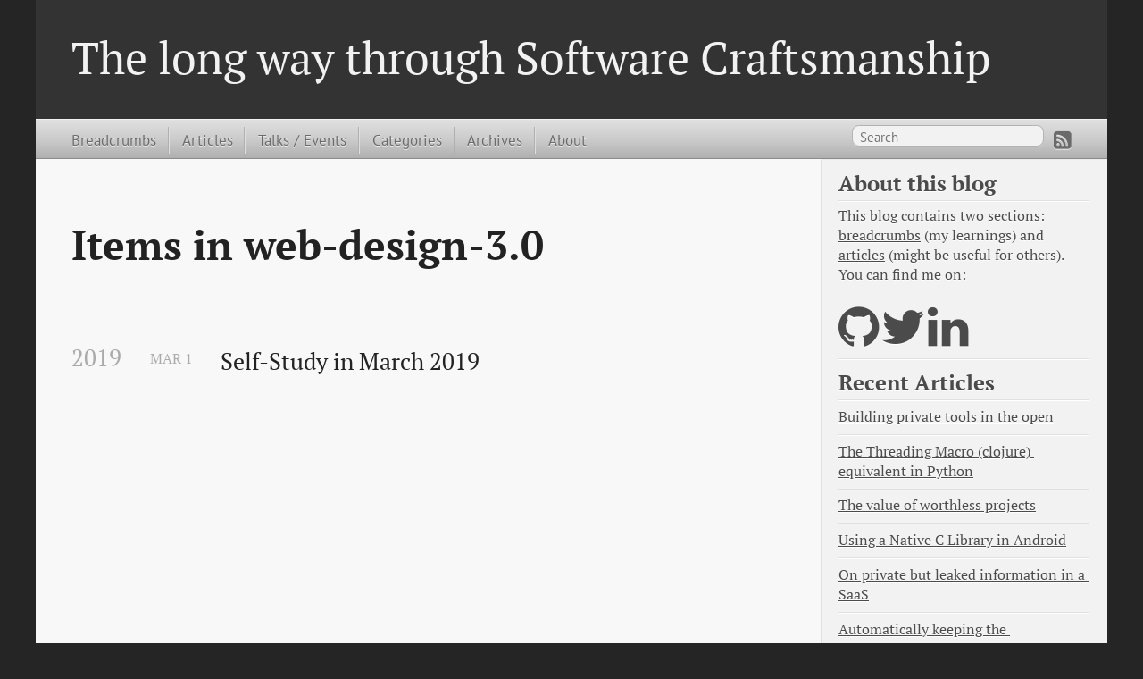

--- FILE ---
content_type: text/html; charset=utf-8
request_url: https://alvarogarcia7.github.io/categories/web-design-3.0/
body_size: 2314
content:

<!DOCTYPE html>
<html xmlns="http://www.w3.org/1999/xhtml" xml:lang="en" lang="en-us">
<head>
  <meta http-equiv="content-type" content="text/html; charset=utf-8">

  
  <meta name="viewport" content="width=device-width,minimum-scale=1,maximum-scale=1">

  
    
    
      <link href="/css/fonts.css" rel="stylesheet" type="text/css">
    
  

  
  <title>web-design-3.0</title>

  
  
  <link rel="stylesheet" href="/css/hugo-octopress.css">

  
  

  
    <link rel="stylesheet" href="/css/fork-awesome.min.css">
  

  
  <link href="https://alvarogarcia7.github.io/favicon.png" rel="icon">

  
  <link href="/categories/web-design-3.0/index.xml" rel="alternate" type="application/rss+xml" title="The long way through Software Craftsmanship" />

  <meta name="description" content="" />
  <meta name="keywords" content="">
  <meta name="author" content="Alvaro Garcia">

  
  <meta name="generator" content="Hugo 0.82.0" />

  
  

  
  
</head>
<body>


<header role="banner">
<hgroup>
  
  <h1><a href="https://alvarogarcia7.github.io/">The long way through Software Craftsmanship</a></h1>
    <h2></h2>
</hgroup></header>


<nav role="navigation">

<ul class="main-navigation">
  
  
    
      <li><a href="https://alvarogarcia7.github.io/blog/" target="_blank" title="Breadcrumbs">Breadcrumbs</a></li>
    
  
    
      <li><a href="https://alvarogarcia7.github.io/articles/" target="_blank" title="Articles">Articles</a></li>
    
  
    
      <li><a href="https://alvarogarcia7.github.io/blog/talks" target="_blank" title="Talks / Events">Talks / Events</a></li>
    
  
    
      <li><a href="https://alvarogarcia7.github.io/categories/" target="_blank" title="Categories">Categories</a></li>
    
  
    
      <li><a href="https://alvarogarcia7.github.io/blog/archives/" target="_blank" title="Archives">Archives</a></li>
    
  
    
      <li><a href="https://alvarogarcia7.github.io/blog/about/" target="_blank" title="About">About</a></li>
    
  
</ul>


<ul class="subscription">
  <a href="index.xml" target="_blank" type="application/rss+xml" title="RSS"><i class="fa fa-rss-square fa-lg"></i></a>

  
  

</ul>

<script type="text/javascript">
    function addCustomSite(form_) {
        var input = form_.getElementsByTagName("input")[0];
        var siteURL = form_.getElementsByTagName("input")[1];
        input.value = siteURL.value + " " + input.value;
    }
</script>


<form action="https://www.google.com/search" method="get" target="_blank" onsubmit="javascript: addCustomSite(this);">
  <fieldset role="search">
  	<input class="search" type="text" name="q" results="0" placeholder="Search"/>
    <input type="hidden" value="site:https://alvarogarcia7.github.io/" />
  </fieldset>
</form>

</nav>

<div id="main">
  <div id="content">
    <div>
      <article role="article">
        <header>
          <h1 class="entry-title">
            Items in web-design-3.0  
          </h1>
        </header>
        <div id="blog-archives" class="category">
          
          <h2>
            2019 
          </h2>
          <article>
            <h1>
              <a href="https://alvarogarcia7.github.io/blog/2019/03/01/self-study-march-2019/" title="Self-Study in March 2019">Self-Study in March 2019</a>
            </h1>
            <time>
              <span class="month">Mar</span> 
              <span class="day">1</span> 
            </time>
              
          </article>
          
        </div>
      </article>
    </div>
    

<aside class="sidebar thirds">
  <section class="first odd">

    
      <h1>About this blog</h1>
    

    <p>
      
        This blog contains two sections: <a href="/blog/">breadcrumbs</a> (my learnings) and <a href="/articles/">articles</a> (might be useful for others).
<!-- raw HTML omitted -->
<!-- raw HTML omitted -->
You can find me on:
      
    </p>
  </section>



  
  <ul class="sidebar-nav">
    <li class="sidebar-nav-item">
      <a target="_blank" href="https://github.com/alvarogarcia7/" title="https://github.com/alvarogarcia7/"><i class="fa fa-github fa-3x"></i></a>
      
      <a target="_blank" href="https://twitter.com/@alvarobiz/" title="https://twitter.com/@alvarobiz/"><i class="fa fa-twitter fa-3x"></i></a>
       
      <a target="_blank" href="https://es.linkedin.com/in/alvarogarcia7" title="https://es.linkedin.com/in/alvarogarcia7"><i class="fa fa-linkedin fa-3x"></i></a>
      
      
      
      

    
    
    </li>
  </ul>

  

  

  
  
  
    <section class="even">
      <h1>Recent Articles</h1>
      <ul id="recent_articles">
        
          <li class="post">
              <a href="/articles/2024/08/31/building-private-tools-open/">Building private tools in the open</a>
          </li>
        
          <li class="post">
              <a href="/articles/2023/07/22/threading-macro-equivalent-python/">The Threading Macro (clojure) equivalent in Python</a>
          </li>
        
          <li class="post">
              <a href="/articles/2021/09/11/worthless-projects/">The value of worthless projects</a>
          </li>
        
          <li class="post">
              <a href="/articles/2021/05/02/native-c-library-android/">Using a Native C Library in Android</a>
          </li>
        
          <li class="post">
              <a href="/blog/2019/11/04/private-leaked-information-saas/">On private but leaked information in a SaaS</a>
          </li>
        
          <li class="post">
              <a href="/blog/2019/05/29/keeping-intermediate-history-work-git/">Automatically keeping the intermediate history of your work using git</a>
          </li>
        
          <li class="post">
              <a href="/blog/2018/07/13/writing-safe-bash-scripts/">Writing safe(r) bash scripts</a>
          </li>
        
          <li class="post">
              <a href="/blog/2018/07/04/questioning-existing-choices/">Questioning the existing choices</a>
          </li>
        
          <li class="post">
              <a href="/articles/2016/10/05/support-for-out-of-hours-on-call-support/">Support for out of hours on-call support</a>
          </li>
        
          <li class="post">
              <a href="/articles/2016/09/28/refactoring-functional-code/">Refactoring functional code</a>
          </li>
        
      </ul>
      <h1>Recent Blogs</h1>
      <ul id="recent_posts">
        
          <li class="post">
              <a href="/blog/2024/08/01/self-study-august-2024/">Self-Study in August 2024</a>
          </li>
        
          <li class="post">
              <a href="/blog/2024/07/28/python-3-boilerplate/">Python 3 Boilerplate for Non-Productive environments (e.g., Kata, Study)</a>
          </li>
        
          <li class="post">
              <a href="/blog/2024/07/01/self-study-july-2024/">Self-Study in July 2024</a>
          </li>
        
          <li class="post">
              <a href="/blog/2024/06/01/self-study-june-2024/">Self-Study in June 2024</a>
          </li>
        
          <li class="post">
              <a href="/blog/2024/05/01/self-study-may-2024/">Self-Study in May 2024</a>
          </li>
        
          <li class="post">
              <a href="/blog/2024/04/01/self-study-april-2024/">Self-Study in April 2024</a>
          </li>
        
          <li class="post">
              <a href="/blog/2023/09/01/self-study-september-2023/">Self-Study in September 2023</a>
          </li>
        
          <li class="post">
              <a href="/blog/2023/08/01/self-study-august-2023/">Self-Study in August 2023</a>
          </li>
        
          <li class="post">
              <a href="/blog/2023/05/01/self-study-may-2023/">Self-Study in May 2023</a>
          </li>
        
          <li class="post">
              <a href="/blog/2023/04/15/live-article-mma-2023/">Live test from the MMA</a>
          </li>
        
      </ul>
    </section>
  

</aside>

  </div>
</div>
    <footer role="contentinfo">
      <p>Copyright &copy; 2024 Alvaro Garcia - <a href="https://alvarogarcia7.github.io/license/">License</a> -
        <span class="credit">Powered by <a target="_blank" href="https://gohugo.io" rel="noopener noreferrer">Hugo</a> and <a target="_blank" href="https://github.com/parsiya/hugo-octopress/" rel="noopener noreferrer">Hugo-Octopress</a> theme.
      </p>
    </footer>

    
    
    

    
      <script>
        var _gaq=[['_setAccount','UA-41008374-3'],['_trackPageview']];
        (function(d,t){var g=d.createElement(t),s=d.getElementsByTagName(t)[0];
        g.src=('https:'==location.protocol?'//ssl':'//www')+'.google-analytics.com/ga.js';
        s.parentNode.insertBefore(g,s)}(document,'script'));
      </script>
    
  </body>
</html>




--- FILE ---
content_type: text/css; charset=utf-8
request_url: https://alvarogarcia7.github.io/css/hugo-octopress.css
body_size: 9769
content:
html,
body,
div,
span,
applet,
object,
iframe,
h1,
h2,
h3,
h4,
h5,
h6,
p,
blockquote,
pre,
a,
abbr,
acronym,
address,
big,
cite,
code,
del,
dfn,
em,
img,
ins,
kbd,
q,
s,
samp,
small,
strike,
strong,
sub,
sup,
tt,
var,
b,
u,
i,
center,
dl,
dt,
dd,
ol,
ul,
li,
fieldset,
form,
label,
legend,
table,
caption,
tbody,
tfoot,
thead,
tr,
th,
td,
article,
aside,
canvas,
details,
embed,
figure,
figcaption,
footer,
header,
hgroup,
menu,
nav,
output,
ruby,
section,
summary,
time,
mark,
audio,
video {
    margin: 0;
    padding: 0;
    border: 0;
    font: inherit;
    font-size: 100%;
    vertical-align: baseline;
    font-family: "PT Serif",Georgia,Times,"Times New Roman",serif;

}
html {
    line-height: 1
}
ol,
ul {
    list-style: none
}
table {
    border-collapse: collapse;
    border-spacing: 0;
}
caption,
th,
td {
    text-align: left;
    font-weight: normal;
    vertical-align: middle;
}
q,
blockquote {
    quotes: none
}
q:before,
q:after,
blockquote:before,
blockquote:after {
    content: "";
    content: none
}
a img {
    border: none
}
article,
aside,
details,
figcaption,
figure,
footer,
header,
hgroup,
menu,
nav,
section,
summary {
    display: block
}
a {
    color: #1863a1
}
a:visited {
    color: #751590
}
a:focus {
    color: #0181eb
}
a:hover {
    color: #0181eb
}
a:active {
    color: #01579f
}
aside.sidebar a {
    color: #222
}
aside.sidebar a:focus {
    color: #0181eb
}
aside.sidebar a:hover {
    color: #0181eb
}
aside.sidebar a:active {
    color: #01579f
}
a {
    -webkit-transition: color 0.3s;
    -moz-transition: color 0.3s;
    -o-transition: color 0.3s;
    transition: color 0.3s
}
html {
    background: #252525 top left
}
body>div {
    background: #f2f2f2  top left;
    border-bottom: 1px solid #bfbfbf
}
body>div>div {
    background: #f8f8f8 top left;
    border-right: 1px solid #e0e0e0
}
.heading,
body>header h1,
h1,
h2,
h3,
h4,
h5,
h6 {
    font-family: "PT Serif", "Georgia", "Helvetica Neue", Arial, sans-serif
}
.sans,
body>header h2,
article header p.meta,
article>footer,
#content .blog-index footer,
html .gist .gist-file .gist-meta,
#blog-archives a.category,
#blog-archives time,
aside.sidebar section,
body>footer {
    font-family: "PT Sans", "Helvetica Neue", Arial, sans-serif
}
.serif,
body,
#content .blog-index a[rel=full-article] {
    /* font-family: "PT Serif", Georgia, Times, "Times New Roman", serif */
}
.mono,
pre,
code,
tt,
p code,
li code {
    font-family: Menlo, Monaco, "Andale Mono", "lucida console", "Courier New", monospace;
}
body>header h1 {
    font-size: 2.2em;
    font-family: "PT Serif", "Georgia", "Helvetica Neue", Arial, sans-serif;
    font-weight: normal;
    line-height: 1.2em;
    margin-bottom: 0.6667em
}
body>header h2 {
    font-family: "PT Serif", "Georgia", "Helvetica Neue", Arial, sans-serif
}
body {
    line-height: 1.5em;
    color: #222
}
h1 {
    font-size: 2.2em;
    line-height: 1.2em
}
@media only screen and (min-width: 992px) {
    body {
        font-size: 1.15em
    }
    h1 {
        font-size: 2.6em;
        line-height: 1.2em
    }
}
h1,
h2,
h3,
h4,
h5,
h6 {
    text-rendering: optimizelegibility;
    margin-bottom: 1em;
    font-weight: bold;
    margin-top: 1em;
}
h2,
section h1 {
    font-size: 1.5em
}
h3,
section h2,
section section h1 {
    font-size: 1.3em
}
h4,
section h3,
section section h2,
section section section h1 {
    font-size: 1em
}
h5,
section h4,
section section h3 {
    font-size: .9em
}
h6,
section h5,
section section h4,
section section section h3 {
    font-size: .8em
}
p,
article blockquote,
ul,
ol {
    margin-bottom: 0.8em; /* changed this from 1.5em to 0.8 */
}
ul {
    list-style-type: disc
}
ul ul {
    list-style-type: circle;
    margin-bottom: 0px
}
ul ul ul {
    list-style-type: square;
    margin-bottom: 0px
}
ol {
    list-style-type: decimal
}
ol ol {
    list-style-type: lower-alpha;
    margin-bottom: 0px
}
ol ol ol {
    list-style-type: lower-roman;
    margin-bottom: 0px
}
ul,
ul ul,
ul ol,
ol,
ol ul,
ol ol {
    margin-left: 1.3em
}
ul ul,
ul ol,
ol ul,
ol ol {
    margin-bottom: 0em
}
strong {
    font-weight: bold
}
em {
    font-style: italic
}
sup,
sub {
    font-size: 0.75em;
    position: relative;
    display: inline-block;
    padding: 0 .2em;
    line-height: .8em
}
sup {
    top: -.5em
}
sub {
    bottom: -.5em
}
a[rev='footnote'] {
    font-size: .75em;
    padding: 0 .3em;
    line-height: 1
}
q {
    font-style: italic
}
q:before {
    content: "\201C"
}
q:after {
    content: "\201D"
}
em,
dfn {
    font-style: italic
}
strong,
dfn {
    font-weight: bold
}
del,
s {
    text-decoration: line-through
}
abbr,
acronym {
    border-bottom: 1px dotted;
    cursor: help
}
hr {
    margin-bottom: 0.2em
}
small {
    font-size: .8em
}
big {
    font-size: 1.2em
}
article blockquote {
    font-style: italic;
    position: relative;
    font-size: 1.0em;
    line-height: 1.5em;
    padding-left: 1em;
    border-left: 4px solid rgba(170, 170, 170, 0.5)
}
article blockquote cite {
    font-style: italic
}
article blockquote cite a {
    color: #aaa !important;
    word-wrap: break-word
}
article blockquote cite:before {
    content: '\2014';
    padding-right: .3em;
    padding-left: .3em;
    color: #aaa
}
@media only screen and (min-width: 992px) {
    article blockquote {
        padding-left: 1.5em;
        border-left-width: 4px
    }
}
.pullquote-right:before,
.pullquote-left:before {
    padding: 0;
    border: none;
    content: attr(data-pullquote);
    float: right;
    width: 45%;
    margin: .5em 0 1em 1.5em;
    position: relative;
    top: 7px;
    font-size: 1.4em;
    line-height: 1.45em
}
.pullquote-left:before {
    float: left;
    margin: .5em 1.5em 1em 0
}
.force-wrap,
article a,
aside.sidebar a {
    white-space: -moz-pre-wrap;
    white-space: -pre-wrap;
    white-space: -o-pre-wrap;
    white-space: pre-wrap;
    word-wrap: break-word
}
.group,
body>header,
body>nav,
body>footer,
body #content>article,
body #content>div>article,
body #content>div>section,
body div.pagination,
aside.sidebar,
#main,
#content,
.sidebar {
    *zoom: 1
}
.group:after,
body>header:after,
body>nav:after,
body>footer:after,
body #content>article:after,
body #content>div>section:after,
body div.pagination:after,
#main:after,
#content:after,
.sidebar:after {
    content: "";
    display: table;
    clear: both
}
body {
    -webkit-text-size-adjust: none;
    max-width: 1200px; /* original is 1200px but for some reason it is smaller in my screen */
    position: relative;
    margin: 0 auto;
    font-size: 110%;
}
body>header,
body>nav,
body>footer,
body #content>article,
body #content>div>article,
body #content>div>section {
    padding-left: 18px;
    padding-right: 18px
}
@media only screen and (min-width: 480px) {
    body>header,
    body>nav,
    body>footer,
    body #content>article,
    body #content>div>article,
    body #content>div>section {
        padding-left: 25px;
        padding-right: 25px
    }
}
@media only screen and (min-width: 768px) {
    body>header,
    body>nav,
    body>footer,
    body #content>article,
    body #content>div>article,
    body #content>div>section {
        padding-left: 35px;
        padding-right: 35px
    }
}
@media only screen and (min-width: 992px) {
    body>header,
    body>nav,
    body>footer,
    body #content>article,
    body #content>div>article,
    body #content>div>section { /* changed padding for the main article from 55px to 40px*/
        padding-left: 40px;
        padding-right: 40px;
    }
}
body div.pagination {
    margin-left: 18px;
    margin-right: 18px
}
@media only screen and (min-width: 480px) {
    body div.pagination {
        margin-left: 25px;
        margin-right: 25px
    }
}
@media only screen and (min-width: 768px) {
    body div.pagination {
        margin-left: 35px;
        margin-right: 35px
    }
}
@media only screen and (min-width: 992px) {
    body div.pagination {
        margin-left: 55px;
        margin-right: 55px
    }
}
body>header {
    font-size: 1em;
    padding-top: 1.5em;
    padding-bottom: 1.5em
}
#content {
    overflow: hidden
}
#content>div,
#content>article {
    width: 100%
}
aside.sidebar {
    float: none;
    padding: 0 18px 1px;
    background-color: #f7f7f7;
    border-top: 1px solid #e0e0e0
}
.flex-content,
article img,
article video,
article .flash-video,
article .caption-wrapper,
aside.sidebar img {
    max-width: 100%;
    height: auto
}
.basic-alignment.left,
article img.left,
article video.left,
article .left.flash-video,
article .left.caption-wrapper,
aside.sidebar img.left {
    float: left;
    margin-right: 1.5em
}
.basic-alignment.right,
article img.right,
article video.right,
article .right.flash-video,
article .right.caption-wrapper,
aside.sidebar img.right {
    float: right;
    margin-left: 1.5em
}
.basic-alignment.center,
article img.center,
article video.center,
article .center.flash-video,
article .center.caption-wrapper,
aside.sidebar img.center {
    display: block;
    margin: 0 auto 1.5em
}
.basic-alignment.left,
article img.left,
article video.left,
article .left.flash-video,
article .left.caption-wrapper,
aside.sidebar img.left,
.basic-alignment.right,
article img.right,
article video.right,
article .right.flash-video,
article .right.caption-wrapper,
aside.sidebar img.right {
    margin-bottom: .8em
}
.toggle-sidebar,
.no-sidebar .toggle-sidebar {
    display: none
}
@media only screen and (min-width: 750px) {
    body.sidebar-footer aside.sidebar {
        float: none;
        width: auto;
        clear: left;
        margin: 0;
        padding: 0 35px 1px;
        background-color: #f7f7f7;
        border-top: 1px solid #eaeaea
    }
    body.sidebar-footer aside.sidebar section.odd,
    body.sidebar-footer aside.sidebar section.even {
        float: left;
        width: 48%
    }
    body.sidebar-footer aside.sidebar section.odd {
        margin-left: 0
    }
    body.sidebar-footer aside.sidebar section.even {
        margin-left: 4%
    }
    body.sidebar-footer aside.sidebar.thirds section {
        width: 30%;
        margin-left: 5%
    }
    body.sidebar-footer aside.sidebar.thirds section.first {
        margin-left: 0;
        clear: both
    }
}
body.sidebar-footer #content {
    margin-right: 0px
}
body.sidebar-footer .toggle-sidebar {
    display: none
}
@media only screen and (min-width: 550px) {
    body>header {
        font-size: 1em
    }
}
@media only screen and (min-width: 750px) {
    aside.sidebar {
        float: none;
        width: auto;
        clear: left;
        margin: 0;
        padding: 0 35px 1px;
        background-color: #f7f7f7;
        border-top: 1px solid #eaeaea
    }
    aside.sidebar section.odd,
    aside.sidebar section.even {
        float: left;
        width: 48%
    }
    aside.sidebar section.odd {
        margin-left: 0
    }
    aside.sidebar section.even {
        margin-left: 4%
    }
    aside.sidebar.thirds section {
        width: 30%;
        margin-left: 5%
    }
    aside.sidebar.thirds section.first {
        margin-left: 0;
        clear: both
    }
}
@media only screen and (min-width: 768px) {
    body {
        -webkit-text-size-adjust: auto
    }
    body>header {
        font-size: 1.2em
    }
    #main {
        padding: 0;
        margin: 0 auto
    }
    #content {
        overflow: visible;
        margin-right: 240px;
        position: relative
    }
    .no-sidebar #content {
        margin-right: 0;
        border-right: 0
    }
    .collapse-sidebar #content {
        margin-right: 20px
    }
    #content>div,
    #content>article {
        padding-top: 17.5px;
        padding-bottom: 17.5px;
        float: left
    }
    aside.sidebar {
        width: 210px;
        padding: 0 15px 15px;
        background: none;
        clear: none;
        float: left;
        margin: 0 -100% 0 0;
    }
    aside.sidebar section {
        width: auto;
        margin-left: 0
    }
    aside.sidebar section.odd,
    aside.sidebar section.even {
        float: none;
        width: auto;
        margin-left: 0
    }
    .collapse-sidebar aside.sidebar {
        float: none;
        width: auto;
        clear: left;
        margin: 0;
        padding: 0 35px 1px;
        background-color: #f7f7f7;
        border-top: 1px solid #eaeaea
    }
    .collapse-sidebar aside.sidebar section.odd,
    .collapse-sidebar aside.sidebar section.even {
        float: left;
        width: 48%
    }
    .collapse-sidebar aside.sidebar section.odd {
        margin-left: 0
    }
    .collapse-sidebar aside.sidebar section.even {
        margin-left: 4%
    }
    .collapse-sidebar aside.sidebar.thirds section {
        width: 30%;
        margin-left: 5%
    }
    .collapse-sidebar aside.sidebar.thirds section.first {
        margin-left: 0;
        clear: both
    }
}
@media only screen and (min-width: 992px) {
    body>header {
        font-size: 1.3em
    }
    #content {
        margin-right: 320px; /* increase this by X where X is the increase in width of aside.sidebar a few line down */
    }
    #content>div,
    #content>article {
        padding-top: 0.5em;
        padding-bottom: 0.5em;
    }
    aside.sidebar {
        width: 280px;   /* increase sidebad, remember to increase the margin-right of #content a few lines up by the same amount */
        padding: 0em 20px 20px
    }
    .collapse-sidebar aside.sidebar {
        padding-left: 55px;
        padding-right: 55px
    }
}
body>header {
    background: #333
}
body>header h1 {
    display: inline-block;
    margin: 0
}
body>header h1 a,
body>header h1 a:visited,
body>header h1 a:hover {
    color: #f2f2f2;
    text-decoration: none
}
body>header h2 {
    margin: .2em 0 0;
    font-size: 1em;
    color: #aaa;
    font-weight: normal
}
body>nav {
    position: relative;
    background-color: #ccc;
    background: -webkit-gradient(linear, 50% 0%, 50% 100%, color-stop(0%, #e0e0e0), color-stop(50%, #cccccc), color-stop(100%, #b0b0b0));
    background: -webkit-linear-gradient(#e0e0e0, #cccccc, #b0b0b0);
    background: -moz-linear-gradient(#e0e0e0, #cccccc, #b0b0b0);
    background: -o-linear-gradient(#e0e0e0, #cccccc, #b0b0b0);
    background: linear-gradient(#e0e0e0, #cccccc, #b0b0b0);
    border-top: 1px solid #f2f2f2;
    border-bottom: 1px solid #8c8c8c;
    padding-top: .35em;
    padding-bottom: .35em
}
body>nav form {
    -webkit-background-clip: padding;
    -moz-background-clip: padding;
    background-clip: padding-box;
    margin: 0;
    padding: 0
}
body>nav form .search {
    padding: .3em .5em 0;
    font-size: .85em;
    font-family: "PT Sans", "Helvetica Neue", Arial, sans-serif;
    line-height: 1.1em;
    width: 95%;
    -webkit-border-radius: 0.5em;
    -moz-border-radius: 0.5em;
    -ms-border-radius: 0.5em;
    -o-border-radius: 0.5em;
    border-radius: 0.5em;
    -webkit-background-clip: padding;
    -moz-background-clip: padding;
    background-clip: padding-box;
    -webkit-box-shadow: #d1d1d1 0 1px;
    -moz-box-shadow: #d1d1d1 0 1px;
    box-shadow: #d1d1d1 0 1px;
    background-color: #f2f2f2;
    border: 1px solid #b3b3b3;
    color: #888
}
body>nav form .search:focus {
    color: #444;
    border-color: #80b1df;
    -webkit-box-shadow: #80b1df 0 0 4px, #80b1df 0 0 3px inset;
    -moz-box-shadow: #80b1df 0 0 4px, #80b1df 0 0 3px inset;
    box-shadow: #80b1df 0 0 4px, #80b1df 0 0 3px inset;
    background-color: #fff;
    outline: none
}
body>nav fieldset[role=search] {
    float: right;
    width: 48%
}
body>nav fieldset.mobile-nav {
    float: left;
    width: 48%
}
body>nav fieldset.mobile-nav select {
    width: 100%;
    font-size: .8em;
    border: 1px solid #888
}
body>nav ul {
    display: none
}
@media only screen and (min-width: 550px) {
    body>nav {
        font-size: .9em
    }
    body>nav ul {
        margin: 0;
        padding: 0;
        border: 0;
        overflow: hidden;
        *zoom: 1;
        float: left;
        display: block;
        padding-top: .15em
    }
    body>nav ul li {
        list-style-image: none;
        list-style-type: none;
        margin-left: 0;
        white-space: nowrap;
        display: inline;
        float: left;
        padding-left: 0;
        padding-right: 0
    }
    body>nav ul li:first-child,
    body>nav ul li.first {
        padding-left: 0
    }
    body>nav ul li:last-child {
        padding-right: 0
    }
    body>nav ul li.last {
        padding-right: 0
    }
    body>nav ul.subscription {
        margin-left: .8em;
        float: right
    }
    body>nav ul.subscription li:last-child a {
        padding-right: 0
    }
    body>nav ul li {
        margin: 0
    }
    body>nav a {
        color: #6b6b6b;
        font-family: "PT Sans", "Helvetica Neue", Arial, sans-serif;
        text-shadow: #ebebeb 0 1px;
        float: left;
        text-decoration: none;
        font-size: 1.1em;
        padding: .1em 0;
        line-height: 1.5em
    }
    body>nav a:visited {
        color: #6b6b6b
    }
    body>nav a:hover {
        color: #2b2b2b
    }
    body>nav li+li {
        border-left: 1px solid #b0b0b0;
        margin-left: .8em
    }
    body>nav li+li a {
        padding-left: .8em;
        border-left: 1px solid #dedede
    }
    body>nav form {
        float: right;
        text-align: left;
        padding-left: .8em;
        width: 175px
    }
    body>nav form .search {
        width: 93%;
        font-size: .95em;
        line-height: 1.2em
    }
    body>nav ul[data-subscription$=email]+form {
        width: 97px
    }
    body>nav ul[data-subscription$=email]+form .search {
        width: 91%
    }
    body>nav fieldset.mobile-nav {
        display: none
    }
    body>nav fieldset[role=search] {
        width: 99%
    }
}
@media only screen and (min-width: 992px) {
    body>nav form {
        width: 215px
    }
    body>nav ul[data-subscription$=email]+form {
        width: 147px
    }
}
.no-placeholder body>nav .search {
    background: #f2f2f2 0.3em 0.25em no-repeat;
    text-indent: 1.3em
}
@media only screen and (min-width: 550px) {
    .maskImage body>nav ul[data-subscription$=email]+form {
        width: 123px
    }
}
@media only screen and (min-width: 992px) {
    .maskImage body>nav ul[data-subscription$=email]+form {
        width: 173px
    }
}
.maskImage ul.subscription {
    position: relative;
    top: .2em
}
.maskImage ul.subscription li,
.maskImage ul.subscription a {
    border: 0;
    padding: 0
}
.maskImage a[rel=subscribe-rss] {
    position: relative;
    top: 0px;
    text-indent: -999999em;
    background-color: #dedede;
    border: 0;
    padding: 0
}
.maskImage a[rel=subscribe-rss],
.maskImage a[rel=subscribe-rss]:after {
    -webkit-mask-repeat: no-repeat;
    -moz-mask-repeat: no-repeat;
    -ms-mask-repeat: no-repeat;
    -o-mask-repeat: no-repeat;
    mask-repeat: no-repeat;
    width: 22px;
    height: 22px
}
.maskImage a[rel=subscribe-rss]:after {
    content: "";
    position: absolute;
    top: -1px;
    left: 0;
    background-color: #ababab
}
.maskImage a[rel=subscribe-rss]:hover:after {
    background-color: #9e9e9e
}
.maskImage a[rel=subscribe-email] {
    position: relative;
    top: 0px;
    text-indent: -999999em;
    background-color: #dedede;
    border: 0;
    padding: 0
}
.maskImage a[rel=subscribe-email],
.maskImage a[rel=subscribe-email]:after {
    -webkit-mask-repeat: no-repeat;
    -moz-mask-repeat: no-repeat;
    -ms-mask-repeat: no-repeat;
    -o-mask-repeat: no-repeat;
    mask-repeat: no-repeat;
    width: 28px;
    height: 22px
}
.maskImage a[rel=subscribe-email]:after {
    content: "";
    position: absolute;
    top: -1px;
    left: 0;
    background-color: #ababab
}
.maskImage a[rel=subscribe-email]:hover:after {
    background-color: #9e9e9e
}
article {
    padding-top: 1em
}
article header {
    position: relative;
    padding-top: 2em;
    padding-bottom: 1em;
    margin-bottom: 1em;
}
article header h1 {
    margin: 0;
    margin-top: 0.15em;
}
article header h1 a {
    text-decoration: none
}
article header h1 a:hover {
    text-decoration: underline
}
article header p {
    font-size: .9em;
    color: #aaa;
    margin: 0;
    /*max-height: 6.5em;*/
    overflow: hidden;
}
article header p.meta {
    text-transform: uppercase;
    position: absolute;
    top: 0;
}
@media only screen and (min-width: 768px) {
    article header {
        margin-bottom: 1.5em;
        padding-bottom: 1em;
    }
}

.entry-content article h2:first-child,
article header+h2 {
    padding-top: 0
}
article h2:first-child,
article header+h2 {
    background: none
}
article .feature {
    padding-top: .5em;
    margin-bottom: 1em;
    padding-bottom: 1em;
    font-size: 2.0em;
    font-style: italic;
    line-height: 1.3em
}
article img,
article video,
article .flash-video,
article .caption-wrapper {
    -webkit-border-radius: 0.3em;
    -moz-border-radius: 0.3em;
    -ms-border-radius: 0.3em;
    -o-border-radius: 0.3em;
    border-radius: 0.3em;
    -webkit-box-shadow: rgba(0, 0, 0, 0.15) 0 1px 4px;
    -moz-box-shadow: rgba(0, 0, 0, 0.15) 0 1px 4px;
    box-shadow: rgba(0, 0, 0, 0.15) 0 1px 4px;
    -webkit-box-sizing: border-box;
    -moz-box-sizing: border-box;
    box-sizing: border-box;
    border: #fff 0.5em solid
}
article img.caption,
article video.caption,
article .flash-video.caption,
article .caption-wrapper.caption {
    -webkit-border-radius: 0px;
    -moz-border-radius: 0px;
    -ms-border-radius: 0px;
    -o-border-radius: 0px;
    border-radius: 0px;
    -webkit-box-shadow: 0px;
    -moz-box-shadow: 0px;
    box-shadow: 0px;
    -webkit-box-sizing: border-box;
    -moz-box-sizing: border-box;
    box-sizing: border-box;
    border: 0px
}
article .caption-wrapper {
    display: inline-block;
    margin-bottom: 1em;
}
article .caption-wrapper .caption-text {
    background: #fff;
    text-align: center;
    font-size: .8em;
    color: #666;
    display: block
}
article video,
article .flash-video {
    margin: 0 auto 1.5em
}
article video {
    display: block;
    width: 100%
}
article .flash-video>div {
    position: relative;
    display: block;
    padding-bottom: 56.25%;
    padding-top: 1px;
    height: 0;
    overflow: hidden
}
article .flash-video>div iframe,
article .flash-video>div object,
article .flash-video>div embed {
    position: absolute;
    top: 0;
    left: 0;
    width: 100%;
    height: 100%
}
article>footer {
    padding-bottom: 0.3em;  /* decrease footer padding */
    margin-top: 0.3em;
}
article>footer p.meta {
    margin-bottom: .8em;
    font-size: .85em;
    clear: both;
    overflow: hidden
}
.blog-index article+article {
}
#content .blog-index {
    padding-top: 0;
    padding-bottom: 0
}
#content .blog-index article {
    padding-top: 2em;
    font-family: "PT Serif",Georgia,Times,"Times New Roman",serif;
}
#content .blog-index article header {
    background: none;
    padding-bottom: 0
}
#content .blog-index article h1 {
    font-size: 2.2em
}
#content .blog-index article h1 a {
    color: inherit
}
#content .blog-index article h1 a:hover {
    color: #0181eb
}
#content .blog-index a[rel=full-article] {
    background: #ebebeb;
    display: inline-block;
    padding: .4em .8em;
    margin-right: .5em;
    text-decoration: none;
    color: #666;
    -webkit-transition: background-color 0.5s;
    -moz-transition: background-color 0.5s;
    -o-transition: background-color 0.5s;
    transition: background-color 0.5s
}
#content .blog-index a[rel=full-article]:hover {
    background: #0181eb;
    text-shadow: none;
    color: #f8f8f8
}
#content .blog-index footer {
    margin-top: 1em
}
.separator,
article>footer .byline+time:before,
article>footer time+time:before,
article>footer .comments:before,
article>footer .byline ~ .categories:before {
    content: "\2022 ";
    padding: 0 .4em 0 .2em;
    display: inline-block
}
/* pagination stuff */
#content div.pagination {
    text-align: center;
    font-size: .95em;
    position: relative;
    padding-top: 1.5em;
    padding-bottom: 1.5em
}
#content div.pagination a {
    text-decoration: none;
    color: #000;
    padding-left: 0.4em; /* horizontal space between pagination links */
}
#content div.pagination a:hover {   /* hover color for pagination links/icons */
    color: #0181eb
}

/* if you want to send pagination icons/links to left or right, you can use these labels
#content div.pagination a.prev {
    position: absolute;
    left: 0
}
#content div.pagination a.next {
    position: absolute;
    right: 0
}
#content div.pagination a[href*=archive]:before,
#content div.pagination a[href*=archive]:after {
    content: '\2014';
    padding: 0 .3em
}
*/

p.meta+.sharing {
    padding-top: 1em;
    padding-left: 0;
}
#fb-root {
    display: none
}
.highlighttable,
html .gist .gist-file .gist-syntax .gist-highlighttable {
    border-left: 1px solid #05232b !important;

}
.highlighttable table td.code,
html .gist .gist-file .gist-syntax .gist-highlighttable table td.code {
    width: 100%;

}
.highlighttable .line-numbers,
html .gist .gist-file .gist-syntax .highlighttable .line_numbers {
    text-align: right;
    font-size: 13px;
    line-height: 1.45em;
    background: #073642 top left !important;
    border-right: 1px solid #00232c !important;
    -webkit-box-shadow: #083e4b -1px 0 inset;
    -moz-box-shadow: #083e4b -1px 0 inset;
    box-shadow: #083e4b -1px 0 inset;
    text-shadow: #021014 0 -1px;
    padding: .8em !important;
    -webkit-border-radius: 0;
    -moz-border-radius: 0;
    -ms-border-radius: 0;
    -o-border-radius: 0;
    border-radius: 0
}
.highlighttable .line-numbers span,
html .gist .gist-file .gist-syntax .highlighttable .line_numbers span {
    color: #586e75 !important
}
figure.code,
.gist-file,
pre {
    -webkit-box-shadow: rgba(0, 0, 0, 0.06) 0 0 10px;
    -moz-box-shadow: rgba(0, 0, 0, 0.06) 0 0 10px;
    box-shadow: rgba(0, 0, 0, 0.06) 0 0 10px
}
figure.code .highlighttable pre,
.gist-file .highlighttable pre,
pre .highlighttable pre {
    -webkit-box-shadow: none;
    -moz-box-shadow: none;
    box-shadow: none
}
.gist .highlighttable *::-moz-selection,
figure.code .highlighttable *::-moz-selection {
    background: #386774;
    color: inherit;
    text-shadow: #002b36 0 1px;
}
.gist .highlighttable *::-webkit-selection,
figure.code .highlighttable *::-webkit-selection {
    background: #386774;
    color: inherit;
    text-shadow: #002b36 0 1px
}
.gist .highlighttable *::selection,
figure.code .highlighttable *::selection {
    background: #386774;
    color: inherit;
    text-shadow: #002b36 0 1px
}
html .gist .gist-file {
    margin-bottom: 1.8em;
    position: relative;
    border: none;
    padding-top: 26px !important
}
html .gist .gist-file .highlighttable {
    margin-bottom: 0
}
html .gist .gist-file .gist-syntax {
    border-bottom: 0 !important;
    background: none !important
}
html .gist .gist-file .gist-syntax .gist-highlighttable {
    background: #002b36 !important
}
html .gist .gist-file .gist-syntax .highlighttable pre {
    padding: 0
}
html .gist .gist-file .gist-meta {
    padding: .6em 0.8em;
    border: 1px solid #083e4b !important;
    color: #586e75;
    font-size: .7em !important;
    line-height: 1.5em
}
html .gist .gist-file .gist-meta a {
    color: #75878b !important;
    text-decoration: none
}
html .gist .gist-file .gist-meta a:hover {
    text-decoration: underline
}
html .gist .gist-file .gist-meta a:hover {
    color: #93a1a1 !important
}
html .gist .gist-file .gist-meta a[href*='#file'] {
    position: absolute;
    top: 0;
    left: 0;
    right: -10px;
    color: #474747 !important
}
html .gist .gist-file .gist-meta a[href*='#file']:hover {
    color: #1863a1 !important
}
html .gist .gist-file .gist-meta a[href*=raw] {
    top: .4em
}
pre {
    -webkit-border-radius: 0.0em;
    -moz-border-radius: 0.0em;
    -ms-border-radius: 0.0em;
    -o-border-radius: 0.0em;
    border-radius: 0.0em;
    line-height: 1.45em;
    margin-bottom: 0em;
    padding: 0em 0em;
    color: #93a1a1;
    font-size: 80%;  /* change the code font size */

}
h3.filename+pre {
    -moz-border-radius-topleft: 0px;
    -webkit-border-top-left-radius: 0px;
    border-top-left-radius: 0px;
    -moz-border-radius-topright: 0px;
    -webkit-border-top-right-radius: 0px;
    border-top-right-radius: 0px
}
p code,
li code {
    display: inline-block;
    white-space: no-wrap;
    background: #fff;
    font-size: .8em;
    line-height: 1.5em;
    color: #555;
    border: 1px solid #ddd;
    -webkit-border-radius: 0.4em;
    -moz-border-radius: 0.4em;
    -ms-border-radius: 0.4em;
    -o-border-radius: 0.4em;
    border-radius: 0.4em;
    padding: 0 .3em;
    margin: -1px 0
}
p pre code,
li pre code {
    font-size: 1em !important;
    background: none;
    border: none
}
.pre-code,
html .gist .gist-file .gist-syntax .highlighttable pre,
.highlighttable code {
    font-family: Menlo, Monaco, "Andale Mono", "lucida console", "Courier New", monospace !important;
    overflow: scroll;
    overflow-y: hidden;
    display: block;
    padding: .8em;
    overflow-x: auto;
    line-height: 1.45em;
    color: #93a1a1 !important
}
.pre-code span,
html .gist .gist-file .gist-syntax .highlighttable pre span,
.highlighttable code span {
    color: #93a1a1 !important
}
.pre-code span,
html .gist .gist-file .gist-syntax .highlighttable pre span,
.highlighttable code span {
    font-style: normal !important;
    font-weight: normal !important
}
.pre-code .c,
html .gist .gist-file .gist-syntax .highlighttable pre .c,
.highlighttable code .c {
    color: #586e75 !important;
    font-style: italic !important
}
.pre-code .cm,
html .gist .gist-file .gist-syntax .highlighttable pre .cm,
.highlighttable code .cm {
    color: #586e75 !important;
    font-style: italic !important
}
.pre-code .cp,
html .gist .gist-file .gist-syntax .highlighttable pre .cp,
.highlighttable code .cp {
    color: #586e75 !important;
    font-style: italic !important
}
.pre-code .c1,
html .gist .gist-file .gist-syntax .highlighttable pre .c1,
.highlighttable code .c1 {
    color: #586e75 !important;
    font-style: italic !important
}
.pre-code .cs,
html .gist .gist-file .gist-syntax .highlighttable pre .cs,
.highlighttable code .cs {
    color: #586e75 !important;
    font-weight: bold !important;
    font-style: italic !important
}
.pre-code .err,
html .gist .gist-file .gist-syntax .highlighttable pre .err,
.highlighttable code .err {
    color: #dc322f !important;
    background: none !important
}
.pre-code .k,
html .gist .gist-file .gist-syntax .highlighttable pre .k,
.highlighttable code .k {
    color: #cb4b16 !important
}
.pre-code .o,
html .gist .gist-file .gist-syntax .highlighttable pre .o,
.highlighttable code .o {
    color: #93a1a1 !important;
    font-weight: bold !important
}
.pre-code .p,
html .gist .gist-file .gist-syntax .highlighttable pre .p,
.highlighttable code .p {
    color: #93a1a1 !important
}
.pre-code .ow,
html .gist .gist-file .gist-syntax .highlighttable pre .ow,
.highlighttable code .ow {
    color: #2aa198 !important;
    font-weight: bold !important
}
.pre-code .gd,
html .gist .gist-file .gist-syntax .highlighttable pre .gd,
.highlighttable code .gd {
    color: #93a1a1 !important;
    background-color: #372c34 !important;
    display: inline-block
}
.pre-code .gd .x,
html .gist .gist-file .gist-syntax .highlighttable pre .gd .x,
.highlighttable code .gd .x {
    color: #93a1a1 !important;
    background-color: #4d2d33 !important;
    display: inline-block
}
.pre-code .ge,
html .gist .gist-file .gist-syntax .highlighttable pre .ge,
.highlighttable code .ge {
    color: #93a1a1 !important;
    font-style: italic !important
}
.pre-code .gh,
html .gist .gist-file .gist-syntax .highlighttable pre .gh,
.highlighttable code .gh {
    color: #586e75 !important
}
.pre-code .gi,
html .gist .gist-file .gist-syntax .highlighttable pre .gi,
.highlighttable code .gi {
    color: #93a1a1 !important;
    background-color: #1a412b !important;
    display: inline-block
}
.pre-code .gi .x,
html .gist .gist-file .gist-syntax .highlighttable pre .gi .x,
.highlighttable code .gi .x {
    color: #93a1a1 !important;
    background-color: #355720 !important;
    display: inline-block
}
.pre-code .gs,
html .gist .gist-file .gist-syntax .highlighttable pre .gs,
.highlighttable code .gs {
    color: #93a1a1 !important;
    font-weight: bold !important
}
.pre-code .gu,
html .gist .gist-file .gist-syntax .highlighttable pre .gu,
.highlighttable code .gu {
    color: #6c71c4 !important
}
.pre-code .kc,
html .gist .gist-file .gist-syntax .highlighttable pre .kc,
.highlighttable code .kc {
    color: #859900 !important;
    font-weight: bold !important
}
.pre-code .kd,
html .gist .gist-file .gist-syntax .highlighttable pre .kd,
.highlighttable code .kd {
    color: #268bd2 !important
}
.pre-code .kp,
html .gist .gist-file .gist-syntax .highlighttable pre .kp,
.highlighttable code .kp {
    color: #cb4b16 !important;
    font-weight: bold !important
}
.pre-code .kr,
html .gist .gist-file .gist-syntax .highlighttable pre .kr,
.highlighttable code .kr {
    color: #d33682 !important;
    font-weight: bold !important
}
.pre-code .kt,
html .gist .gist-file .gist-syntax .highlighttable pre .kt,
.highlighttable code .kt {
    color: #2aa198 !important
}
.pre-code .n,
html .gist .gist-file .gist-syntax .highlighttable pre .n,
.highlighttable code .n {
    color: #268bd2 !important
}
.pre-code .na,
html .gist .gist-file .gist-syntax .highlighttable pre .na,
.highlighttable code .na {
    color: #268bd2 !important
}
.pre-code .nb,
html .gist .gist-file .gist-syntax .highlighttable pre .nb,
.highlighttable code .nb {
    color: #859900 !important
}
.pre-code .nc,
html .gist .gist-file .gist-syntax .highlighttable pre .nc,
.highlighttable code .nc {
    color: #d33682 !important
}
.pre-code .no,
html .gist .gist-file .gist-syntax .highlighttable pre .no,
.highlighttable code .no {
    color: #b58900 !important
}
.pre-code .nl,
html .gist .gist-file .gist-syntax .highlighttable pre .nl,
.highlighttable code .nl {
    color: #859900 !important
}
.pre-code .ne,
html .gist .gist-file .gist-syntax .highlighttable pre .ne,
.highlighttable code .ne {
    color: #268bd2 !important;
    font-weight: bold !important
}
.pre-code .nf,
html .gist .gist-file .gist-syntax .highlighttable pre .nf,
.highlighttable code .nf {
    color: #268bd2 !important;
    font-weight: bold !important
}
.pre-code .nn,
html .gist .gist-file .gist-syntax .highlighttable pre .nn,
.highlighttable code .nn {
    color: #b58900 !important
}
.pre-code .nt,
html .gist .gist-file .gist-syntax .highlighttable pre .nt,
.highlighttable code .nt {
    color: #268bd2 !important;
    font-weight: bold !important
}
.pre-code .nx,
html .gist .gist-file .gist-syntax .highlighttable pre .nx,
.highlighttable code .nx {
    color: #b58900 !important
}
.pre-code .vg,
html .gist .gist-file .gist-syntax .highlighttable pre .vg,
.highlighttable code .vg {
    color: #268bd2 !important
}
.pre-code .vi,
html .gist .gist-file .gist-syntax .highlighttable pre .vi,
.highlighttable code .vi {
    color: #268bd2 !important
}
.pre-code .nv,
html .gist .gist-file .gist-syntax .highlighttable pre .nv,
.highlighttable code .nv {
    color: #268bd2 !important
}
.pre-code .mf,
html .gist .gist-file .gist-syntax .highlighttable pre .mf,
.highlighttable code .mf {
    color: #2aa198 !important
}
.pre-code .m,
html .gist .gist-file .gist-syntax .highlighttable pre .m,
.highlighttable code .m {
    color: #2aa198 !important
}
.pre-code .mh,
html .gist .gist-file .gist-syntax .highlighttable pre .mh,
.highlighttable code .mh {
    color: #2aa198 !important
}
.pre-code .mi,
html .gist .gist-file .gist-syntax .highlighttable pre .mi,
.highlighttable code .mi {
    color: #2aa198 !important
}
.pre-code .s,
html .gist .gist-file .gist-syntax .highlighttable pre .s,
.highlighttable code .s {
    color: #2aa198 !important
}
.pre-code .sd,
html .gist .gist-file .gist-syntax .highlighttable pre .sd,
.highlighttable code .sd {
    color: #2aa198 !important
}
.pre-code .s2,
html .gist .gist-file .gist-syntax .highlighttable pre .s2,
.highlighttable code .s2 {
    color: #2aa198 !important
}
.pre-code .se,
html .gist .gist-file .gist-syntax .highlighttable pre .se,
.highlighttable code .se {
    color: #dc322f !important
}
.pre-code .si,
html .gist .gist-file .gist-syntax .highlighttable pre .si,
.highlighttable code .si {
    color: #268bd2 !important
}
.pre-code .sr,
html .gist .gist-file .gist-syntax .highlighttable pre .sr,
.highlighttable code .sr {
    color: #2aa198 !important
}
.pre-code .s1,
html .gist .gist-file .gist-syntax .highlighttable pre .s1,
.highlighttable code .s1 {
    color: #2aa198 !important
}
.pre-code div .gd,
html .gist .gist-file .gist-syntax .highlighttable pre div .gd,
.highlighttable code div .gd,
.pre-code div .gd .x,
html .gist .gist-file .gist-syntax .highlighttable pre div .gd .x,
.highlighttable code div .gd .x,
.pre-code div .gi,
html .gist .gist-file .gist-syntax .highlighttable pre div .gi,
.highlighttable code div .gi,
.pre-code div .gi .x,
html .gist .gist-file .gist-syntax .highlighttable pre div .gi .x,
.highlighttable code div .gi .x {
    display: inline-block;
    width: 100%
}
.highlighttable,
.gist-highlighttable {
    margin-bottom: 1.8em;
    background: #002b36;
    overflow-y: hidden;
    overflow-x: auto
}

pre::-webkit-scrollbar,
.highlighttable::-webkit-scrollbar,
.gist-highlighttable::-webkit-scrollbar {
    height: .5em;
    background: rgba(255, 255, 255, 0.15)
}
pre::-webkit-scrollbar-thumb:horizontal,
.highlighttable::-webkit-scrollbar-thumb:horizontal,
.gist-highlighttable::-webkit-scrollbar-thumb:horizontal {
    background: rgba(255, 255, 255, 0.2);
    -webkit-border-radius: 4px;
    border-radius: 4px
}
.highlighttable code {
    background: #000
}
figure.code {
    background: none;
    padding: 0;
    border: 0;
    margin-bottom: 1.5em
}
figure.code pre {
    margin-bottom: 0
}
figure.code figcaption {
    position: relative
}
figure.code .highlighttable {
    margin-bottom: 0;
    table-layout: fixed;
    width: 100%;
}
.code-title,
html .gist .gist-file .gist-meta a[href*='#file'],
h3.filename,
figure.code figcaption { /* figcaption changes */
    text-align: center;
    line-height: 2em;
    text-shadow: #cbcccc 0 1px 0;
    color: #474747;
    font-weight: normal;
    margin-bottom: 0;
    -moz-border-radius-topleft: 5px;
    -webkit-border-top-left-radius: 5px;
    border-top-left-radius: 5px;
    -moz-border-radius-topright: 5px;
    -webkit-border-top-right-radius: 5px;
    border-top-right-radius: 5px;
    background: #aaa top repeat-x;
    font-family: "Helvetica Neue",Arial,"Lucida Grande","Lucida Sans Unicode",Lucida,sans-serif;
    border: 1px solid #565656;
    border-top-color: #cbcbcb;
    border-left-color: #a5a5a5;
    border-right-color: #a5a5a5;
    border-bottom: 0;
    font-size: 90%; /* change size of font in figcaption */
}
.download-source,
html .gist .gist-file .gist-meta a[href*=raw],
figure.code figcaption a {
    position: absolute;
    right: .8em;
    text-decoration: none;
    color: #666 !important;
    z-index: 1;
    font-size: 13px;
    text-shadow: #cbcccc 0 1px 0;
    padding-left: 3em
}
.download-source:hover,
html .gist .gist-file .gist-meta a[href*=raw]:hover,
figure.code figcaption a:hover {
    text-decoration: underline
}
#archive #content>div,
#archive #content>div>article {
    padding-top: 0
}
#blog-archives {
    color: #aaa
}
#blog-archives article {
    padding: 1em 0 1em;
    position: relative;
}
#blog-archives article:last-child {
    background: none
}
#blog-archives article footer {
    padding: 0;
    margin: 0
}
#blog-archives h1 {
    color: #222;
    margin-bottom: .3em
}
#blog-archives h2 {
    display: none
}
#blog-archives h1 {
    font-size: 1.5em
}
#blog-archives h1 a {
    text-decoration: none;
    color: inherit;
    font-weight: normal;
    display: inline-block
}
#blog-archives h1 a:hover {
    text-decoration: underline
}
#blog-archives h1 a:hover {
    color: #0181eb
}
#blog-archives a.category,
#blog-archives time {
    color: #aaa;

}
#blog-archives .entry-content {
    display: none
}
#blog-archives time {
    font-size: .9em;
    line-height: 1.2em
}
#blog-archives time .month,
#blog-archives time .day {
    display: inline-block;
}
#blog-archives time .month {
    text-transform: uppercase
}
#blog-archives p {
    margin-bottom: 1em
}
#blog-archives a,
#blog-archives .entry-content a {
    color: inherit
}
#blog-archives a:hover,
#blog-archives .entry-content a:hover {
    color: #0181eb
}
#blog-archives a:hover {
    color: #0181eb
}
@media only screen and (min-width: 550px) {
    #blog-archives article {
        margin-left: 5em
    }
    #blog-archives h2 {
        margin-bottom: 0.3em;
        font-weight: normal;
        display: inline-block;
        position: relative;
        top: -1px;
        float: left;
        margin-top: 1.7em;     /* align year with the rest */
    }
    #blog-archives time {
        position: absolute;
        text-align: right;
        left: 0em;
        top: 3em; /* may need to change this to align the month/date on the tag/category (archive) pages with post name */
        font-family: "PT Sans","Helvetica Neue",Arial,sans-serif;
    }

   /* #blog-archives .year {
        display: none;
    }*/
    #blog-archives article {
        padding-left: 4.5em;
        padding-bottom: .7em;
    }
    #blog-archives a.category {
        line-height: 1.1em;
    }
}
#content>.category article {
    margin-left: 0;
    padding-left: 6.8em
}
#content>.category .year {
    display: inline;
}
.side-shadow-border,
aside.sidebar section h1,
aside.sidebar li {
    -webkit-box-shadow: #fff 0 1px;
    -moz-box-shadow: #fff 0 1px;
    box-shadow: #fff 0 1px
}
aside.sidebar {
    overflow: hidden;
    color: #4b4b4b;
    text-shadow: #fff 0 1px;
}
aside.sidebar section {
    font-size: 0.9em;
    line-height: 1.4em;
    margin-bottom: 0.5em
}
aside.sidebar section h1 {
    margin: 0.5em 0 0;
    padding-bottom: .2em;
    border-bottom: 1px solid #e0e0e0
}
aside.sidebar section h1+p {
    padding-top: .4em
}
aside.sidebar img {
    -webkit-border-radius: 0.3em;
    -moz-border-radius: 0.3em;
    -ms-border-radius: 0.3em;
    -o-border-radius: 0.3em;
    border-radius: 0.3em;
    -webkit-box-shadow: rgba(0, 0, 0, 0.15) 0 1px 4px;
    -moz-box-shadow: rgba(0, 0, 0, 0.15) 0 1px 4px;
    box-shadow: rgba(0, 0, 0, 0.15) 0 1px 4px;
    -webkit-box-sizing: border-box;
    -moz-box-sizing: border-box;
    box-sizing: border-box;
    border: #fff 0.3em solid
}
aside.sidebar ul {
    margin-bottom: 0.5em;
    margin-left: 0
}
aside.sidebar li {
    list-style: none;
    padding: .5em 0;
    margin: 0;
    border-bottom: 1px solid #e0e0e0
}
aside.sidebar li p:last-child {
    margin-bottom: 0
}
aside.sidebar a {
    color: inherit;
    -webkit-transition: color 0.5s;
    -moz-transition: color 0.5s;
    -o-transition: color 0.5s;
    transition: color 0.5s
}
aside.sidebar:hover a {
    color: #222
}
aside.sidebar:hover a:hover {
    color: #0181eb
}
.aside-alt-link,
#pinboard_linkroll .pin-tag {
    color: #7e7e7e
}
.aside-alt-link:hover,
#pinboard_linkroll .pin-tag:hover {
    color: #0181eb
}
@media only screen and (min-width: 768px) {
    .toggle-sidebar {
        outline: none;
        position: absolute;
        right: -10px;
        top: 0;
        bottom: 0;
        display: inline-block;
        text-decoration: none;
        color: #cecece;
        width: 9px;
        cursor: pointer
    }
    .toggle-sidebar:hover {
        background: #e9e9e9;
        background: -webkit-gradient(linear, 0% 50%, 100% 50%, color-stop(0%, rgba(224, 224, 224, 0.5)), color-stop(100%, rgba(224, 224, 224, 0)));
        background: -webkit-linear-gradient(left, rgba(224, 224, 224, 0.5), rgba(224, 224, 224, 0));
        background: -moz-linear-gradient(left, rgba(224, 224, 224, 0.5), rgba(224, 224, 224, 0));
        background: -o-linear-gradient(left, rgba(224, 224, 224, 0.5), rgba(224, 224, 224, 0));
        background: linear-gradient(left, rgba(224, 224, 224, 0.5), rgba(224, 224, 224, 0))
    }
    .toggle-sidebar:after {
        position: absolute;
        right: -11px;
        top: 0;
        width: 20px;
        font-size: 1.2em;
        line-height: 1.1em;
        padding-bottom: .15em;
        -moz-border-radius-bottomright: 0.3em;
        -webkit-border-bottom-right-radius: 0.3em;
        border-bottom-right-radius: 0.3em;
        text-align: center;
        border-bottom: 1px solid #e0e0e0;
        border-right: 1px solid #e0e0e0;
        content: "\00BB";
        text-indent: -1px
    }
    .collapse-sidebar .toggle-sidebar {
        text-indent: 0px;
        right: -20px;
        width: 19px
    }
    .collapse-sidebar .toggle-sidebar:hover {
        background: #e9e9e9
    }
    .collapse-sidebar .toggle-sidebar:after {
        border-left: 1px solid #e0e0e0;
        text-shadow: #fff 0 1px;
        content: "\00AB";
        left: 0px;
        right: 0;
        text-align: center;
        text-indent: 0;
        border: 0;
        border-right-width: 0;
        background: none
    }
}
.googleplus h1 {
    -moz-box-shadow: none !important;
    -webkit-box-shadow: none !important;
    -o-box-shadow: none !important;
    box-shadow: none !important;
    border-bottom: 0px none !important
}
.googleplus a {
    text-decoration: none;
    white-space: normal !important;
    line-height: 32px
}
.googleplus a img {
    float: left;
    margin-right: 0.5em;
    border: 0 none
}
.googleplus-hidden {
    position: absolute;
    top: -1000em;
    left: -1000em
}
#pinboard_linkroll .pin-title,
#pinboard_linkroll .pin-description {
    display: block;
    margin-bottom: .5em
}
#pinboard_linkroll .pin-tag {
    text-decoration: none
}
#pinboard_linkroll .pin-tag:hover {
    text-decoration: underline
}
#pinboard_linkroll .pin-tag:after {
    content: ','
}
#pinboard_linkroll .pin-tag:last-child:after {
    content: ''
}
.delicious-posts a.delicious-link {
    margin-bottom: .5em;
    display: block
}
.delicious-posts p {
    font-size: 1em
}
body>footer {
    font-size: 1em; /* increase font size for footer */
    color: #888;
    text-shadow: #d9d9d9 0 1px;
    background-color: #ccc;
    background: -webkit-gradient(linear, 50% 0%, 50% 100%, color-stop(0%, #e0e0e0), color-stop(50%, #cccccc), color-stop(100%, #b0b0b0));
    background: -webkit-linear-gradient(#e0e0e0, #cccccc, #b0b0b0);
    background: -moz-linear-gradient(#e0e0e0, #cccccc, #b0b0b0);
    background: -o-linear-gradient(#e0e0e0, #cccccc, #b0b0b0);
    background: linear-gradient(#e0e0e0, #cccccc, #b0b0b0);
    border-top: 1px solid #f2f2f2;
    position: relative;
    padding-top: 1em;
    padding-bottom: 1em;
    margin-bottom: 3em;
    -moz-border-radius-bottomleft: 0.4em;
    -webkit-border-bottom-left-radius: 0.4em;
    border-bottom-left-radius: 0.4em;
    -moz-border-radius-bottomright: 0.4em;
    -webkit-border-bottom-right-radius: 0.4em;
    border-bottom-right-radius: 0.4em;
    z-index: 1
}
body>footer a {
    color: #6b6b6b
}
body>footer a:visited {
    color: #6b6b6b
}
body>footer a:hover {
    color: #484848
}
body>footer p:last-child {
    margin-bottom: 0
}
table,
th,
td
 {
    border-left: 1px solid black; /* remove the right border for when overflow happens */
    padding: 3px;
}
th {
    font-weight: bold;
    text-align: center;
}

/* Taken from hyde-x.css to format labels (categories) as octopress doesn't have  */

.label {
  display: inline;
  padding: .2em .6em .3em;
  font-size: 80%;
  font-weight: bold;
  line-height: 1;
  color: #fff;
  text-align: center;
  vertical-align: baseline;
  border-radius: .25em;
}
a.label:hover,
a.label:focus {
  color: #fff;
  text-decoration: none;
  cursor: pointer;
}

.label:empty {
  display: none;
}

/* keep the color of visited categories- visited color makes them unreadable */
a.label:visited {
    color: #fff;
}

.label {
  margin: 0 .25em;
  background-color: #313131;
}

.posts a.label,
.post-date a.label {
  color: #fff;
  text-decoration: none;
  cursor: pointer;
}

/* this part makes the mycode shortcode work */

.linenodiv {
    background-color: #002B36!important;
}

/* because we have changed the font-family of everything, we need to change it for the code inside pre to fit with line numbers */
pre span {
    font-family: Menlo,Monaco,"Andale Mono","lucida console","Courier New",monospace;
}

td.code {
    width:95%;
}

/* end of making mycode shortcode work */

/* wrapped the whole output from the highlight function (which is a table) in a div to get a horizontal scrollbar for the whole row and not just the "pre" in the cell
having a scrollbar for the cell will break alignment with line numbers
*/

div.codewrapper {
    overflow-x: auto;
    overflow-y: hidden;
    background-color: #002B36;
}

/* overflow for backtick code block
   by just modifying div.highlight I will screw the codecaption overflow as they have div.highlight too.
   This ">" syntax is something new that I learned.
   basically it will select only div.highlights that are direct childs of entry-content */
div.entry-content > div.highlight {
    border-color: #002B36;
    overflow-x: auto;
    overflow-y: hidden;
    margin-bottom: 0.4em;
}

/* decrease h1 size in article body so we can use it in the article as heading */
div.entry-content > h1 {
    font-size:1.7em;
}

div.entry-content > h2 {
    font-size:1.5em;
}

/* decrease margin for article headings */
div.entry-content >
h1,
h2,
h3,
h4,
h5,
h6 {
    margin-bottom: 0.5em;
    margin-top: 0.8em;
}

/* side bar code from hyde-x */

/*
 * Sidebar
 *
 * Flexible banner for housing site name, intro, and "footer" content. Starts
 * out above content in mobile and later moves to the side with wider viewports.
 */

.sidebar {
   /* text-align: center; */
  padding: 2rem 1rem;
  color: rgba(255,255,255,.5);
  background-color: #202020;
}

/* aligns the side bar to the left, we want it to be on the right
@media (min-width: 48em) {
  .sidebar {
    position: fixed;
    top: 0;
    left: 0;
    bottom: 0;
    width: 18rem;
    text-align: left;
  }
} */

/* Sidebar links */

/* Sticky sidebar
 *
 * Add the `sidebar-sticky` class to the sidebar's container to affix it the
 * contents to the bottom of the sidebar in tablets and up.
 */

@media (min-width: 48em) {
  .sidebar-sticky {
    position: absolute;
    right:  1rem;
    bottom: 1rem;
    left:   1rem;
  }
}



/* Solarized Light 
For use with Jekyll and Pygments
http://ethanschoonover.com/solarized
SOLARIZED HEX      ROLE
--------- -------- ------------------------------------------
base01    #586e75  body text / default code / primary content
base1     #93a1a1  comments / secondary content
base3     #fdf6e3  background
orange    #cb4b16  constants
red       #dc322f  regex, special keywords
blue      #268bd2  reserved keywords
cyan      #2aa198  strings, numbers
green     #859900  operators, other keywords
*/

.highlight { background-color: #fdf6e3; color: #586e75 }
.highlight .c { color: #93a1a1 } /* Comment */
.highlight .err { color: #586e75 } /* Error */
.highlight .g { color: #586e75 } /* Generic */
.highlight .k { color: #859900 } /* Keyword */
.highlight .l { color: #586e75 } /* Literal */
.highlight .n { color: #586e75 } /* Name */
.highlight .o { color: #859900 } /* Operator */
.highlight .x { color: #cb4b16 } /* Other */
.highlight .p { color: #586e75 } /* Punctuation */
.highlight .cm { color: #93a1a1 } /* Comment.Multiline */
.highlight .cp { color: #859900 } /* Comment.Preproc */
.highlight .c1 { color: #93a1a1 } /* Comment.Single */
.highlight .cs { color: #859900 } /* Comment.Special */
.highlight .gd { color: #2aa198 } /* Generic.Deleted */
.highlight .ge { color: #586e75; font-style: italic } /* Generic.Emph */
.highlight .gr { color: #dc322f } /* Generic.Error */
.highlight .gh { color: #cb4b16 } /* Generic.Heading */
.highlight .gi { color: #859900 } /* Generic.Inserted */
.highlight .go { color: #586e75 } /* Generic.Output */
.highlight .gp { color: #586e75 } /* Generic.Prompt */
.highlight .gs { color: #586e75; font-weight: bold } /* Generic.Strong */
.highlight .gu { color: #cb4b16 } /* Generic.Subheading */
.highlight .gt { color: #586e75 } /* Generic.Traceback */
.highlight .kc { color: #cb4b16 } /* Keyword.Constant */
.highlight .kd { color: #268bd2 } /* Keyword.Declaration */
.highlight .kn { color: #859900 } /* Keyword.Namespace */
.highlight .kp { color: #859900 } /* Keyword.Pseudo */
.highlight .kr { color: #268bd2 } /* Keyword.Reserved */
.highlight .kt { color: #dc322f } /* Keyword.Type */
.highlight .ld { color: #586e75 } /* Literal.Date */
.highlight .m { color: #2aa198 } /* Literal.Number */
.highlight .s { color: #2aa198 } /* Literal.String */
.highlight .na { color: #586e75 } /* Name.Attribute */
.highlight .nb { color: #B58900 } /* Name.Builtin */
.highlight .nc { color: #268bd2 } /* Name.Class */
.highlight .no { color: #cb4b16 } /* Name.Constant */
.highlight .nd { color: #268bd2 } /* Name.Decorator */
.highlight .ni { color: #cb4b16 } /* Name.Entity */
.highlight .ne { color: #cb4b16 } /* Name.Exception */
.highlight .nf { color: #268bd2 } /* Name.Function */
.highlight .nl { color: #586e75 } /* Name.Label */
.highlight .nn { color: #586e75 } /* Name.Namespace */
.highlight .nx { color: #586e75 } /* Name.Other */
.highlight .py { color: #586e75 } /* Name.Property */
.highlight .nt { color: #268bd2 } /* Name.Tag */
.highlight .nv { color: #268bd2 } /* Name.Variable */
.highlight .ow { color: #859900 } /* Operator.Word */
.highlight .w { color: #586e75 } /* Text.Whitespace */
.highlight .mf { color: #2aa198 } /* Literal.Number.Float */
.highlight .mh { color: #2aa198 } /* Literal.Number.Hex */
.highlight .mi { color: #2aa198 } /* Literal.Number.Integer */
.highlight .mo { color: #2aa198 } /* Literal.Number.Oct */
.highlight .sb { color: #93a1a1 } /* Literal.String.Backtick */
.highlight .sc { color: #2aa198 } /* Literal.String.Char */
.highlight .sd { color: #586e75 } /* Literal.String.Doc */
.highlight .s2 { color: #2aa198 } /* Literal.String.Double */
.highlight .se { color: #cb4b16 } /* Literal.String.Escape */
.highlight .sh { color: #586e75 } /* Literal.String.Heredoc */
.highlight .si { color: #2aa198 } /* Literal.String.Interpol */
.highlight .sx { color: #2aa198 } /* Literal.String.Other */
.highlight .sr { color: #dc322f } /* Literal.String.Regex */
.highlight .s1 { color: #2aa198 } /* Literal.String.Single */
.highlight .ss { color: #2aa198 } /* Literal.String.Symbol */
.highlight .bp { color: #268bd2 } /* Name.Builtin.Pseudo */
.highlight .vc { color: #268bd2 } /* Name.Variable.Class */
.highlight .vg { color: #268bd2 } /* Name.Variable.Global */
.highlight .vi { color: #268bd2 } /* Name.Variable.Instance */
.highlight .il { color: #2aa198 } /* Literal.Number.Integer.Long */
